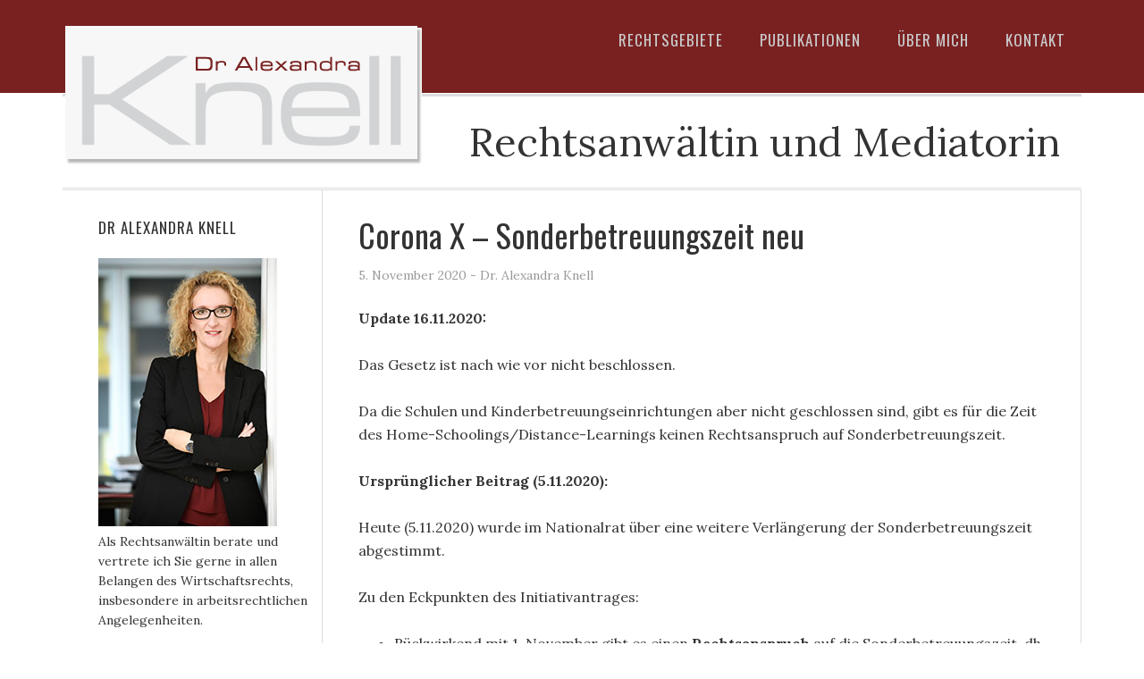

--- FILE ---
content_type: text/html; charset=UTF-8
request_url: http://www.knell.co.at/corona-x-sonderbetreuungszeit-neu/
body_size: 6478
content:
<!DOCTYPE html>
<html lang="de-DE">
<head>
<meta charset="UTF-8" />
<title>Corona X &#8211; Sonderbetreuungszeit neu</title>
<meta name="robots" content="noodp,noydir" />
<meta name="viewport" content="width=device-width, initial-scale=1" />
<link rel='dns-prefetch' href='//fonts.googleapis.com' />
<link rel='dns-prefetch' href='//s.w.org' />
<link rel="alternate" type="application/rss+xml" title="Dr Alexandra Knell &raquo; Feed" href="http://www.knell.co.at/feed/" />
<link rel="alternate" type="application/rss+xml" title="Dr Alexandra Knell &raquo; Kommentar-Feed" href="http://www.knell.co.at/comments/feed/" />
<link rel="canonical" href="http://www.knell.co.at/corona-x-sonderbetreuungszeit-neu/" />
		<script type="text/javascript">
			window._wpemojiSettings = {"baseUrl":"https:\/\/s.w.org\/images\/core\/emoji\/11.2.0\/72x72\/","ext":".png","svgUrl":"https:\/\/s.w.org\/images\/core\/emoji\/11.2.0\/svg\/","svgExt":".svg","source":{"concatemoji":"http:\/\/www.knell.co.at\/arbeitsrecht\/wp-includes\/js\/wp-emoji-release.min.js?ver=5.1.17"}};
			!function(e,a,t){var n,r,o,i=a.createElement("canvas"),p=i.getContext&&i.getContext("2d");function s(e,t){var a=String.fromCharCode;p.clearRect(0,0,i.width,i.height),p.fillText(a.apply(this,e),0,0);e=i.toDataURL();return p.clearRect(0,0,i.width,i.height),p.fillText(a.apply(this,t),0,0),e===i.toDataURL()}function c(e){var t=a.createElement("script");t.src=e,t.defer=t.type="text/javascript",a.getElementsByTagName("head")[0].appendChild(t)}for(o=Array("flag","emoji"),t.supports={everything:!0,everythingExceptFlag:!0},r=0;r<o.length;r++)t.supports[o[r]]=function(e){if(!p||!p.fillText)return!1;switch(p.textBaseline="top",p.font="600 32px Arial",e){case"flag":return s([55356,56826,55356,56819],[55356,56826,8203,55356,56819])?!1:!s([55356,57332,56128,56423,56128,56418,56128,56421,56128,56430,56128,56423,56128,56447],[55356,57332,8203,56128,56423,8203,56128,56418,8203,56128,56421,8203,56128,56430,8203,56128,56423,8203,56128,56447]);case"emoji":return!s([55358,56760,9792,65039],[55358,56760,8203,9792,65039])}return!1}(o[r]),t.supports.everything=t.supports.everything&&t.supports[o[r]],"flag"!==o[r]&&(t.supports.everythingExceptFlag=t.supports.everythingExceptFlag&&t.supports[o[r]]);t.supports.everythingExceptFlag=t.supports.everythingExceptFlag&&!t.supports.flag,t.DOMReady=!1,t.readyCallback=function(){t.DOMReady=!0},t.supports.everything||(n=function(){t.readyCallback()},a.addEventListener?(a.addEventListener("DOMContentLoaded",n,!1),e.addEventListener("load",n,!1)):(e.attachEvent("onload",n),a.attachEvent("onreadystatechange",function(){"complete"===a.readyState&&t.readyCallback()})),(n=t.source||{}).concatemoji?c(n.concatemoji):n.wpemoji&&n.twemoji&&(c(n.twemoji),c(n.wpemoji)))}(window,document,window._wpemojiSettings);
		</script>
		<style type="text/css">
img.wp-smiley,
img.emoji {
	display: inline !important;
	border: none !important;
	box-shadow: none !important;
	height: 1em !important;
	width: 1em !important;
	margin: 0 .07em !important;
	vertical-align: -0.1em !important;
	background: none !important;
	padding: 0 !important;
}
</style>
	<link rel='stylesheet' id='eleven40-pro-theme-css'  href='http://www.knell.co.at/arbeitsrecht/wp-content/themes/eleven40-pro/style.css?ver=2.0' type='text/css' media='all' />
<link rel='stylesheet' id='wp-block-library-css'  href='http://www.knell.co.at/arbeitsrecht/wp-includes/css/dist/block-library/style.min.css?ver=5.1.17' type='text/css' media='all' />
<link rel='stylesheet' id='foobox-free-min-css'  href='http://www.knell.co.at/arbeitsrecht/wp-content/plugins/foobox-image-lightbox/css/foobox.free.min.css?ver=1.0.10' type='text/css' media='all' />
<link rel='stylesheet' id='stylesheet-css'  href='http://www.knell.co.at/arbeitsrecht/wp-content/plugins/responsive-gallery-lightbox/css/rs-responsive-gallery-lightbox.css?ver=5.1.17' type='text/css' media='all' />
<link rel='stylesheet' id='ssbaFont-css'  href='//fonts.googleapis.com/css?family=Indie+Flower&#038;ver=5.1.17' type='text/css' media='all' />
<link rel='stylesheet' id='google-font-css'  href='//fonts.googleapis.com/css?family=Lora%3A400%2C700%7COswald%3A400&#038;ver=2.0.2' type='text/css' media='all' />
<link rel='stylesheet' id='tablepress-default-css'  href='http://www.knell.co.at/arbeitsrecht/wp-content/plugins/tablepress/css/default.min.css?ver=1.7' type='text/css' media='all' />
<link rel='stylesheet' id='genesis-extender-minified-css'  href='//www.knell.co.at/arbeitsrecht/wp-content/uploads/genesis-extender/plugin/genesis-extender-minified.css?ver=1618825508' type='text/css' media='all' />
<script type='text/javascript' src='http://www.knell.co.at/arbeitsrecht/wp-includes/js/jquery/jquery.js?ver=1.12.4'></script>
<script type='text/javascript' src='http://www.knell.co.at/arbeitsrecht/wp-includes/js/jquery/jquery-migrate.min.js?ver=1.4.1'></script>
<script type='text/javascript' src='http://www.knell.co.at/arbeitsrecht/wp-content/plugins/responsive-gallery-lightbox/js/rs-responsive-gallery-lightbox.js?ver=5.1.17'></script>
<script type='text/javascript' src='http://www.knell.co.at/arbeitsrecht/wp-content/plugins/foobox-image-lightbox/js/foobox.free.min.js?ver=1.0.10'></script>
<link rel='https://api.w.org/' href='http://www.knell.co.at/wp-json/' />
<link rel="EditURI" type="application/rsd+xml" title="RSD" href="http://www.knell.co.at/arbeitsrecht/xmlrpc.php?rsd" />
<link rel="alternate" type="application/json+oembed" href="http://www.knell.co.at/wp-json/oembed/1.0/embed?url=http%3A%2F%2Fwww.knell.co.at%2Fcorona-x-sonderbetreuungszeit-neu%2F" />
<link rel="alternate" type="text/xml+oembed" href="http://www.knell.co.at/wp-json/oembed/1.0/embed?url=http%3A%2F%2Fwww.knell.co.at%2Fcorona-x-sonderbetreuungszeit-neu%2F&#038;format=xml" />
<style type="text/css">	.ssba {
									
									
									
									
								}
								.ssba img
								{
									width: 30px !important;
									padding: 6px;
									border:  0;
									box-shadow: none !important;
									display: inline !important;
									vertical-align: middle;
								}
								.ssba, .ssba a
								{
									text-decoration:none;
									border:0;
									background: none;
									font-family: Indie Flower;
									font-size: 	20px;
									
									
								}</style><link rel="Shortcut Icon" href="http://www.knell.co.at/arbeitsrecht/wp-content/themes/eleven40-pro/images/favicon.ico" type="image/x-icon" />
<style type="text/css">.site-header .title-area { background: url(http://www.knell.co.at/arbeitsrecht/wp-content/uploads/2014/06/cropped-logo-dr-knell11.png) no-repeat !important; }</style>
<!--[if lt IE 9]><script src="//html5shiv.googlecode.com/svn/trunk/html5.js"></script><![endif]-->
</head>
<body class="post-template-default single single-post postid-1046 single-format-standard siteorigin-panels custom-header header-image nolayout mac chrome override" itemscope="itemscope" itemtype="http://schema.org/WebPage"><div class="site-container"><header class="site-header" role="banner" itemscope="itemscope" itemtype="http://schema.org/WPHeader"><div class="wrap"><div class="title-area"><h1 class="site-title" itemprop="headline"><a href="http://www.knell.co.at/" title="Dr Alexandra Knell">Dr Alexandra Knell</a></h1></div><aside class="widget-area header-widget-area"><section id="nav_menu-3" class="widget widget_nav_menu"><div class="widget-wrap"><nav class="nav-header" role="navigation" itemscope="itemscope" itemtype="http://schema.org/SiteNavigationElement"><ul id="menu-main" class="menu genesis-nav-menu"><li id="menu-item-47" class="menu-item menu-item-type-post_type menu-item-object-page menu-item-has-children menu-item-47"><a href="http://www.knell.co.at/rechtsgebiete/">Rechtsgebiete</a>
<ul class="sub-menu">
	<li id="menu-item-46" class="menu-item menu-item-type-post_type menu-item-object-page menu-item-46"><a href="http://www.knell.co.at/das-arbeitsrecht/">Arbeitsrecht</a></li>
	<li id="menu-item-68" class="menu-item menu-item-type-post_type menu-item-object-page menu-item-68"><a href="http://www.knell.co.at/mediation/">Mediation</a></li>
	<li id="menu-item-67" class="menu-item menu-item-type-post_type menu-item-object-page menu-item-67"><a href="http://www.knell.co.at/zivilrecht/">Zivilrecht</a></li>
	<li id="menu-item-141" class="menu-item menu-item-type-post_type menu-item-object-page menu-item-141"><a href="http://www.knell.co.at/zivilprozessrecht/">Zivilprozessrecht</a></li>
</ul>
</li>
<li id="menu-item-183" class="menu-item menu-item-type-post_type menu-item-object-page menu-item-has-children menu-item-183"><a href="http://www.knell.co.at/publikationen-dr-knell/">Publikationen</a>
<ul class="sub-menu">
	<li id="menu-item-186" class="menu-item menu-item-type-post_type menu-item-object-page menu-item-186"><a href="http://www.knell.co.at/buecher/">Bücher</a></li>
	<li id="menu-item-172" class="menu-item menu-item-type-post_type menu-item-object-page menu-item-172"><a href="http://www.knell.co.at/artikel/">Artikel</a></li>
</ul>
</li>
<li id="menu-item-59" class="menu-item menu-item-type-post_type menu-item-object-page menu-item-has-children menu-item-59"><a href="http://www.knell.co.at/dr-alexandra-knell/">Über mich</a>
<ul class="sub-menu">
	<li id="menu-item-62" class="menu-item menu-item-type-post_type menu-item-object-page menu-item-62"><a href="http://www.knell.co.at/presse-dr-knell/">Presse</a></li>
	<li id="menu-item-479" class="menu-item menu-item-type-post_type menu-item-object-page menu-item-479"><a href="http://www.knell.co.at/fotogalerie/">Fotogalerie</a></li>
	<li id="menu-item-57" class="menu-item menu-item-type-post_type menu-item-object-page menu-item-57"><a href="http://www.knell.co.at/seminare/">Seminare</a></li>
</ul>
</li>
<li id="menu-item-71" class="menu-item menu-item-type-post_type menu-item-object-page menu-item-71"><a href="http://www.knell.co.at/kontakt/">Kontakt</a></li>
</ul></nav></div></section></aside></div></header><div class="site-inner"><div class="wrap"><h2 class="site-description" itemprop="description">Rechtsanwältin und Mediatorin</h2><div class="content-sidebar-wrap"><main class="content" role="main" itemprop="mainContentOfPage" itemscope="itemscope" itemtype="http://schema.org/Blog"><article class="post-1046 post type-post status-publish format-standard category-allgemein entry" itemscope="itemscope" itemtype="http://schema.org/BlogPosting" itemprop="blogPost"><header class="entry-header"><h1 class="entry-title" itemprop="headline">Corona X &#8211; Sonderbetreuungszeit neu</h1> 
<p class="entry-meta"><time class="entry-time" itemprop="datePublished" datetime="2020-11-05T14:13:02+02:00">5. November 2020</time> - Dr. Alexandra Knell</p></header><div class="entry-content" itemprop="text"><p><strong>Update 16.11.2020:</strong></p>
<p>Das Gesetz ist nach wie vor nicht beschlossen.</p>
<p>Da die Schulen und Kinderbetreuungseinrichtungen aber nicht geschlossen sind, gibt es für die Zeit des Home-Schoolings/Distance-Learnings keinen Rechtsanspruch auf Sonderbetreuungszeit.</p>
<p><strong>Ursprünglicher Beitrag (5.11.2020):</strong></p>
<p>Heute (5.11.2020) wurde im Nationalrat über eine weitere Verlängerung der Sonderbetreuungszeit abgestimmt.</p>
<p>Zu den Eckpunkten des Initiativantrages:</p>
<ul>
<li>Rückwirkend mit 1. November gibt es einen <strong>Rechtsanspruch</strong> auf die Sonderbetreuungszeit, dh dass die Zustimmung des Arbeitgebers nicht mehr nötig ist.</li>
<li>Statt wie bisher drei kann die Sonderbetreuungszeit nun <strong>vier Wochen</strong> in Anspruch genommen werden, und sie gilt auch für Kinder in Quarantäne.</li>
<li>Der Bund übernimmt ab sofort die <strong>volle Refundierung</strong>, dh der Arbeitgeber bekommt die Kosten für das Entgelt zu <strong>100 %</strong> ersetzt, nicht aber die Lohnnebenkosten.</li>
<li>Diese neue Regelung soll bis zum Ende des Schuljahres 2020/21 gelten.</li>
</ul>
<p>&nbsp;</p>
<!-- Simple Share Buttons Adder (6.1.5) simplesharebuttons.com --><div class="ssba ssba-wrap"><div style="text-align:left"><a data-site="" class="ssba_facebook_share" href="http://www.facebook.com/sharer.php?u=http://www.knell.co.at/corona-x-sonderbetreuungszeit-neu/"  target="_blank" ><img src="http://www.knell.co.at/arbeitsrecht/wp-content/plugins/simple-share-buttons-adder/buttons/simple/facebook.png" title="Facebook" class="ssba ssba-img" alt="Share on Facebook" /></a><a data-site="" class="ssba_twitter_share" href="http://twitter.com/share?url=http://www.knell.co.at/corona-x-sonderbetreuungszeit-neu/&amp;text=Corona+X+%E2%80%93+Sonderbetreuungszeit+neu+"  target="_blank" ><img src="http://www.knell.co.at/arbeitsrecht/wp-content/plugins/simple-share-buttons-adder/buttons/simple/twitter.png" title="Twitter" class="ssba ssba-img" alt="Tweet about this on Twitter" /></a><a data-site="linkedin" class="ssba_linkedin_share ssba_share_link" href="http://www.linkedin.com/shareArticle?mini=true&amp;url=http://www.knell.co.at/corona-x-sonderbetreuungszeit-neu/"  target="_blank" ><img src="http://www.knell.co.at/arbeitsrecht/wp-content/plugins/simple-share-buttons-adder/buttons/simple/linkedin.png" title="LinkedIn" class="ssba ssba-img" alt="Share on LinkedIn" /></a><a data-site="" class="ssba_google_share" href="https://plus.google.com/share?url=http://www.knell.co.at/corona-x-sonderbetreuungszeit-neu/"  target="_blank" ><img src="http://www.knell.co.at/arbeitsrecht/wp-content/plugins/simple-share-buttons-adder/buttons/simple/google.png" title="Google+" class="ssba ssba-img" alt="Share on Google+" /></a><a data-site="email" class="ssba_email_share" href="mailto:?subject=Corona X %26#8211; Sonderbetreuungszeit neu&amp;body=%20http://www.knell.co.at/corona-x-sonderbetreuungszeit-neu/"><img src="http://www.knell.co.at/arbeitsrecht/wp-content/plugins/simple-share-buttons-adder/buttons/simple/email.png" title="Email" class="ssba ssba-img" alt="Email this to someone" /></a></div></div></div><footer class="entry-footer"><p class="entry-meta"></p></footer></article></main><aside class="sidebar sidebar-primary widget-area" role="complementary" itemscope="itemscope" itemtype="http://schema.org/WPSideBar"><section id="text-4" class="widget widget_text"><div class="widget-wrap"><h4 class="widget-title widgettitle">Dr Alexandra Knell</h4>
			<div class="textwidget"><p><img src="/arbeitsrecht/wp-content/uploads/2021/04/FVZ3853-1.jpg" alt="Dr. Alexandra Knell" /><br />
Als Rechtsanwältin berate und vertrete ich Sie gerne in allen Belangen des Wirtschaftsrechts, insbesondere in arbeitsrechtlichen Angelegenheiten. </p>
</div>
		</div></section><section id="search-3" class="widget widget_search"><div class="widget-wrap"><h4 class="widget-title widgettitle">Seite durchsuchen</h4>
<form method="get" class="search-form" action="http://www.knell.co.at/" role="search"><input type="search" name="s" placeholder="Suchwort + Enter&#x2026;" /><input type="submit" value="Search" /></form></div></section></aside></div><aside class="sidebar sidebar-secondary widget-area" role="complementary" itemscope="itemscope" itemtype="http://schema.org/WPSideBar">		<section id="recent-posts-3" class="widget widget_recent_entries"><div class="widget-wrap">		<h4 class="widget-title widgettitle">Arbeitsrecht, Gesetze und Rechtsprechung</h4>
		<ul>
											<li>
					<a href="http://www.knell.co.at/arbeitsrecht-9-2025/">Arbeitsrecht 9/2025</a>
									</li>
											<li>
					<a href="http://www.knell.co.at/1256-2/">20 JAHRE</a>
									</li>
											<li>
					<a href="http://www.knell.co.at/arbeitsrecht-8-2025/">Arbeitsrecht 8/2025</a>
									</li>
											<li>
					<a href="http://www.knell.co.at/arbeitsrecht-7-2025/">Arbeitsrecht 7/2025</a>
									</li>
											<li>
					<a href="http://www.knell.co.at/arbeitsrecht-6-2025/">Arbeitsrecht 6/2025</a>
									</li>
											<li>
					<a href="http://www.knell.co.at/arbeitsrecht-5-2025/">Arbeitsrecht 5/2025</a>
									</li>
											<li>
					<a href="http://www.knell.co.at/arbeitsrecht-4-2025/">Arbeitsrecht 4/2025</a>
									</li>
											<li>
					<a href="http://www.knell.co.at/arbeitsrecht-3-2025/">Arbeitsrecht 3/2025</a>
									</li>
											<li>
					<a href="http://www.knell.co.at/seasons-greetings-2024/">Season&#8217;s greetings 2024</a>
									</li>
											<li>
					<a href="http://www.knell.co.at/arbeitsrecht-12-2024/">Arbeitsrecht 12/2024</a>
									</li>
											<li>
					<a href="http://www.knell.co.at/arbeitsrechtliches-fruehstueck-2025/">Arbeitsrechtliches Frühstück 2025</a>
									</li>
											<li>
					<a href="http://www.knell.co.at/arbeitsrecht-10-2024/">Arbeitsrecht 10/2024</a>
									</li>
											<li>
					<a href="http://www.knell.co.at/arbeitsrecht-9-2024/">Arbeitsrecht 9/2024</a>
									</li>
											<li>
					<a href="http://www.knell.co.at/arbeitsrecht-8-2024/">Arbeitsrecht 8/2024</a>
									</li>
											<li>
					<a href="http://www.knell.co.at/arbeitsrecht-7-2024/">Arbeitsrecht 7/2024</a>
									</li>
											<li>
					<a href="http://www.knell.co.at/arbeitsrecht-6-2024/">Arbeitsrecht 6/2024</a>
									</li>
											<li>
					<a href="http://www.knell.co.at/telearbeitsgesetz/">Telearbeitsgesetz</a>
									</li>
											<li>
					<a href="http://www.knell.co.at/arbeitsrecht-5-2024/">Arbeitsrecht 4/2024</a>
									</li>
											<li>
					<a href="http://www.knell.co.at/arbeitsrecht-3-2024/">Arbeitsrecht 3/2024</a>
									</li>
											<li>
					<a href="http://www.knell.co.at/arbeitsrecht-2-2024/">Arbeitsrecht 2/2024</a>
									</li>
											<li>
					<a href="http://www.knell.co.at/arbeitsrecht-1-2024/">Arbeitsrecht 1/2024</a>
									</li>
											<li>
					<a href="http://www.knell.co.at/seasons-greetings-2023/">Season&#8217;s greetings 2023</a>
									</li>
											<li>
					<a href="http://www.knell.co.at/arbeitsrecht-12-2023/">Arbeitsrecht 12/2023</a>
									</li>
											<li>
					<a href="http://www.knell.co.at/arbeitsrecht-11-2023/">Arbeitsrecht 11/2023</a>
									</li>
											<li>
					<a href="http://www.knell.co.at/arbeitsrecht-102023/">Arbeitsrecht 10/2023</a>
									</li>
											<li>
					<a href="http://www.knell.co.at/arbeitsrecht-82023/">Arbeitsrecht 8/2023</a>
									</li>
											<li>
					<a href="http://www.knell.co.at/arbeitsrecht-72023/">Arbeitsrecht 7/2023</a>
									</li>
											<li>
					<a href="http://www.knell.co.at/arbeitsrecht-62023/">Arbeitsrecht 6/2023</a>
									</li>
											<li>
					<a href="http://www.knell.co.at/arbeitsrecht-52023/">Arbeitsrecht 5/2023</a>
									</li>
											<li>
					<a href="http://www.knell.co.at/arbeitsrecht-42023/">Arbeitsrecht 4/2023</a>
									</li>
											<li>
					<a href="http://www.knell.co.at/arbeitsrecht-32023/">Arbeitsrecht 3/2023</a>
									</li>
											<li>
					<a href="http://www.knell.co.at/arbeitsrecht-22023/">Arbeitsrecht 2/2023</a>
									</li>
											<li>
					<a href="http://www.knell.co.at/arbeitsrecht-12023/">Arbeitsrecht 1/2023</a>
									</li>
											<li>
					<a href="http://www.knell.co.at/seasons-greetings-2022/">Season&#8217;s greetings 2022</a>
									</li>
											<li>
					<a href="http://www.knell.co.at/arbeitsrechtliches-fruehstueck-2023/">Arbeitsrechtliches Frühstück 2023</a>
									</li>
											<li>
					<a href="http://www.knell.co.at/arbeitsrecht-122022/">Arbeitsrecht 12/2022</a>
									</li>
											<li>
					<a href="http://www.knell.co.at/arbeitsrecht-112022/">Arbeitsrecht 11/2022</a>
									</li>
											<li>
					<a href="http://www.knell.co.at/arbeitsrecht-92022/">Arbeitsrecht 9/2022</a>
									</li>
											<li>
					<a href="http://www.knell.co.at/arbeitsrecht-82022/">Arbeitsrecht 8/2022</a>
									</li>
											<li>
					<a href="http://www.knell.co.at/arbeitsrecht-72022/">Arbeitsrecht 7/2022</a>
									</li>
					</ul>
		</div></section></aside></div></div><div class="footer-widgets"><div class="wrap"><div class="footer-widgets-1 widget-area">		<section id="recent-posts-4" class="widget widget_recent_entries"><div class="widget-wrap">		<h4 class="widget-title widgettitle">Neueste Artikel</h4>
		<ul>
											<li>
					<a href="http://www.knell.co.at/arbeitsrecht-9-2025/">Arbeitsrecht 9/2025</a>
											<span class="post-date">3. September 2025</span>
									</li>
											<li>
					<a href="http://www.knell.co.at/1256-2/">20 JAHRE</a>
											<span class="post-date">1. September 2025</span>
									</li>
											<li>
					<a href="http://www.knell.co.at/arbeitsrecht-8-2025/">Arbeitsrecht 8/2025</a>
											<span class="post-date">3. August 2025</span>
									</li>
											<li>
					<a href="http://www.knell.co.at/arbeitsrecht-7-2025/">Arbeitsrecht 7/2025</a>
											<span class="post-date">3. Juli 2025</span>
									</li>
					</ul>
		</div></section>
</div><div class="footer-widgets-2 widget-area"><section id="nav_menu-4" class="widget widget_nav_menu"><div class="widget-wrap"><h4 class="widget-title widgettitle">Weitere Inhalte</h4>
<div class="menu-weitere-footer-container"><ul id="menu-weitere-footer" class="menu"><li id="menu-item-126" class="menu-item menu-item-type-post_type menu-item-object-page menu-item-126"><a href="http://www.knell.co.at/fotogalerie/">Fotogalerie</a></li>
<li id="menu-item-84" class="menu-item menu-item-type-post_type menu-item-object-page menu-item-84"><a href="http://www.knell.co.at/kooperationen/">Partner und Kooperationen</a></li>
<li id="menu-item-87" class="menu-item menu-item-type-post_type menu-item-object-page menu-item-87"><a href="http://www.knell.co.at/nuetzliche-inhalte-im-netz/">Nützliche Inhalte im Netz</a></li>
<li id="menu-item-90" class="menu-item menu-item-type-post_type menu-item-object-page menu-item-90"><a href="http://www.knell.co.at/sitemap/">Sitemap</a></li>
</ul></div></div></section>
</div><div class="footer-widgets-3 widget-area"></div></div></div><footer class="site-footer" role="contentinfo" itemscope="itemscope" itemtype="http://schema.org/WPFooter"><div class="wrap"><p><h6>2021 - Dr. Alexandra Knell - Rechtsanwältin und Mediatorin, A-1040 Wien, Schwindgasse 14/9 - <a href="http://www.knell.co.at/arbeitsrecht/impressum"/>Impressum</a> | <a title="Webdesign Wien" href="http://www.homestage.at/" target="blank">Webdesign Wien</a></h6></p></div></footer></div><script type='text/javascript' src='http://www.knell.co.at/arbeitsrecht/wp-content/plugins/simple-share-buttons-adder/js/ssba.min.js?ver=5.1.17'></script>
<script type='text/javascript' src='http://www.knell.co.at/arbeitsrecht/wp-includes/js/wp-embed.min.js?ver=5.1.17'></script>
<script type="text/javascript">/* Run FooBox FREE (v1.0.10) */
(function( FOOBOX, $, undefined ) {
  FOOBOX.o = {wordpress: { enabled: true }, excludes:'.fbx-link,.nofoobox,.nolightbox,a[href*="pinterest.com/pin/create/button/"]', affiliate : { enabled: false }, error: "Could not load the item"};
  FOOBOX.init = function() {
    $(".fbx-link").removeClass("fbx-link");
    $(".foogallery-container.foogallery-lightbox-foobox, .foogallery-container.foogallery-lightbox-foobox-free, .gallery, .wp-caption, a:has(img[class*=wp-image-]), .foobox").foobox(FOOBOX.o);
  };
}( window.FOOBOX = window.FOOBOX || {}, jQuery ));

FooBox.ready(function() {
  //preload the foobox font
  jQuery("body").append("<span style=\"font-family:'foobox'; color:transparent; position:absolute; top:-1000em;\">f</span>");
  FOOBOX.init();

});
</script></body>
</html>


--- FILE ---
content_type: application/javascript
request_url: http://www.knell.co.at/arbeitsrecht/wp-content/plugins/responsive-gallery-lightbox/js/rs-responsive-gallery-lightbox.js?ver=5.1.17
body_size: 5002
content:
! function(e) {
    "use strict";
    e.fn.lightGallery = function(i) {
        var a, l, t, n, s, o, d, r, c, h, u, v, f, p = {
                mode: "slide",
                useCSS: !0,
                easing: "ease",
                speed: 1e3,
                closable: !0,
                loop: !1,
                auto: !1,
                pause: 4e3,
                preload: 1,
                escKey: !0,
                rel: !1,
                lang: {
                    allPhotos: "All photos"
                },
                exThumbImage: !1,
                index: !1,
                thumbnail: !0,
                caption: !1,
                captionLink: !1,
                desc: !1,
                counter: !1,
                controls: !0,
                hideControlOnEnd: !1,
                mobileSrc: !1,
                mobileSrcMaxWidth: 640,
                swipeThreshold: 50,
                vimeoColor: "CCCCCC",
                videoAutoplay: !0,
                videoMaxWidth: 855,
                dynamic: !1,
                dynamicEl: [],
                onOpen: function() {},
                onSlideBefore: function() {},
                onSlideAfter: function() {},
                onSlideNext: function() {},
                onSlidePrev: function() {},
                onBeforeClose: function() {},
                onCloseAfter: function() {}
            },
            m = e(this),
            g = !1,
            C = '<div id="lightGallery-outer"><div id="lightGallery-Gallery"><div id="lightGallery-slider"></div><a id="lightGallery-close" class="close"></a></div></div>',
            y = void 0 !== document.createTouch || "ontouchstart" in window || "onmsgesturechange" in window || navigator.msMaxTouchPoints,
            b = !1,
            S = !1,
            w = !1,
            x = e.extend(!0, {}, p, i),
            G = {
                init: function() {
                    m.each(function() {
                        var i = e(this);
                        1 == x.dynamic ? (a = x.dynamicEl, l = 0, c = l, q.init(l)) : (a = e(this).children(), a.click(function(t) {
                            if (1 == x.rel && i.data("rel")) {
                                var n = i.data("rel");
                                a = e('[data-rel="' + n + '"]').children()
                            } else a = i.children();
                            t.preventDefault(), t.stopPropagation(), l = a.index(this), c = l, q.init(l)
                        }))
                    })
                }
            },
            q = {
                init: function() {
                    this.start(), this.build()
                },
                start: function() {
                    this.structure(), this.getWidth(), this.closeSlide()
                },
                build: function() {
                    this.autoStart(), this.addCaption(), this.addDesc(), this.counter(), this.slideTo(), this.buildThumbnail(), this.keyPress(), this.slide(x.index ? x.index : l), this.touch(), this.enableTouch(), setTimeout(function() {
                        t.addClass("opacity")
                    }, 50)
                },
                structure: function() {
                    e("body").append(C).addClass("lightGallery"), n = e("#lightGallery-outer"), t = e("#lightGallery-Gallery"), s = t.find("#lightGallery-slider");
                    var i = "";
                    if (1 == x.dynamic)
                        for (var l = 0; l < x.dynamicEl.length; l++) i += '<div class="lightGallery-slide"></div>';
                    else a.each(function() {
                        i += '<div class="lightGallery-slide"></div>'
                    });
                    s.append(i), o = t.find(".lightGallery-slide")
                },
                closeSlide: function() {
                    var i = this;
                    x.closable && e(".lightGallery-slide").on("click", function(a) {
                        console.log(a.target), e(a.target).is(".lightGallery-slide") && i.destroy()
                    }), e("#lightGallery-close").bind("click touchend", function() {
                        i.destroy()
                    })
                },
                getWidth: function() {
                    var i = function() {
                        v = e(window).width()
                    };
                    e(window).bind("resize.lightGallery", i())
                },
                doCss: function() {
                    var e = function() {
                        for (var e = ["transition", "MozTransition", "WebkitTransition", "OTransition", "msTransition", "KhtmlTransition"], i = document.documentElement, a = 0; a < e.length; a++)
                            if (e[a] in i.style) return !0
                    };
                    return x.useCSS && e() ? !0 : !1
                },
                enableTouch: function() {
                    var i = this;
                    if (y) {
                        var a = {},
                            l = {};
                        e("body").on("touchstart.lightGallery", function(e) {
                            l = e.originalEvent.targetTouches[0], a.pageX = e.originalEvent.targetTouches[0].pageX, a.pageY = e.originalEvent.targetTouches[0].pageY
                        }), e("body").on("touchmove.lightGallery", function(e) {
                            var i = e.originalEvent;
                            l = i.targetTouches[0], e.preventDefault()
                        }), e("body").on("touchend.lightGallery", function() {
                            var e = l.pageX - a.pageX,
                                t = x.swipeThreshold;
                            e >= t ? (i.prevSlide(), clearInterval(f)) : -t >= e && (i.nextSlide(), clearInterval(f))
                        })
                    }
                },
                touch: function() {
                    var i, a, l = this;
                    e(".lightGallery").bind("mousedown", function(e) {
                        e.stopPropagation(), e.preventDefault(), i = e.pageX
                    }), e(".lightGallery").bind("mouseup", function(e) {
                        e.stopPropagation(), e.preventDefault(), a = e.pageX, a - i > 20 ? l.prevSlide() : i - a > 20 && l.nextSlide()
                    })
                },
                isVideo: function(e) {
                    var i = e.match(/\/\/(?:www\.)?youtu(?:\.be|be\.com)\/(?:watch\?v=|embed\/)?([a-z0-9_\-]+)/i),
                        a = e.match(/\/\/(?:www\.)?vimeo.com\/([0-9a-z\-_]+)/i);
                    return i || a ? !0 : void 0
                },
                loadVideo: function(e, i) {
                    var a = e.match(/\/\/(?:www\.)?youtu(?:\.be|be\.com)\/(?:watch\?v=|embed\/)?([a-z0-9_\-]+)/i),
                        l = e.match(/\/\/(?:www\.)?vimeo.com\/([0-9a-z\-_]+)/i),
                        t = "",
                        n = "";
                    return a ? (n = x.videoAutoplay === !0 && g === !1 ? "?autoplay=1&rel=0&wmode=opaque" : "?wmode=opaque", t = '<iframe id="video' + i + '" width="560" height="315" src="//www.youtube.com/embed/' + a[1] + n + '" frameborder="0" allowfullscreen></iframe>') : l && (n = x.videoAutoplay === !0 && g === !1 ? "autoplay=1&amp;" : "", t = '<iframe id="video' + i + '" width="560" height="315"  src="http://player.vimeo.com/video/' + l[1] + "?" + n + "byline=0&amp;portrait=0&amp;color=" + x.vimeoColor + '" frameborder="0" webkitAllowFullScreen mozallowfullscreen allowFullScreen></iframe>'), '<div class="video_cont" style="max-width:' + x.videoMaxWidth + 'px !important;"><div class="video">' + t + "</div></div>"
                },
                loadContent: function(e, i) {
                    {
                        var l, t = this;
                        a.length - e
                    }
                    if (x.preload > a.length && (x.preload = a.length), l = x.mobileSrc === !0 && v <= x.mobileSrcMaxWidth ? 1 == x.dynamic ? x.dynamicEl[e].mobileSrc : a.eq(e).attr("data-responsive-src") : 1 == x.dynamic ? x.dynamicEl[e].src : a.eq(e).attr("data-src"), t.isVideo(l)) {
                        if (o.eq(e).hasClass("loaded") || (i === !1 && g === !0 && 0 === x.preload ? setTimeout(function() {
                            o.eq(e).prepend(t.loadVideo(l, e))
                        }, x.speed) : o.eq(e).prepend(t.loadVideo(l, e)), o.eq(e).addClass("loaded"), x.auto && x.videoAutoplay === !0 && clearInterval(f)), i === !1) {
                            var n = !1;
                            if (o.eq(e).find("iframe")[0].complete && (n = !0), n) {
                                for (var s = e, d = 0; d <= x.preload; d++) t.loadContent(s + d, !0);
                                for (var r = 0; r <= x.preload; r++) t.loadContent(s - r, !0)
                            } else o.eq(e).find("iframe").on("load error", function() {
                                for (var i = e, l = 0; l <= x.preload && !(l >= a.length - e); l++) t.loadContent(i + l, !0);
                                for (var n = 0; n <= x.preload; n++) t.loadContent(i - n, !0)
                            })
                        }
                    } else if (o.eq(e).hasClass("loaded") || (o.eq(e).prepend('<img src="' + l + '" />'), o.eq(e).addClass("loaded")), i === !1) {
                        var n = !1;
                        if (o.eq(e).find("img")[0].complete && (n = !0), n) {
                            for (var s = e, d = 0; d <= x.preload && !(d >= a.length - e); d++) t.loadContent(s + d, !0);
                            for (var r = 0; r <= x.preload && !(0 > s - r); r++) t.loadContent(s - r, !0)
                        } else o.eq(e).find("img").on("load error", function() {
                            for (var i = e, l = 0; l <= x.preload && !(l >= a.length - e); l++) t.loadContent(i + l, !0);
                            for (var n = 0; n <= x.preload && !(0 > i - n); n++) t.loadContent(i - n, !0)
                        })
                    }
                },
                addCaption: function() {
                    if (x.caption === !0) {
                        var e, i = !1;
                        for (e = 0; e < a.length; e++)
                            if (i = 1 == x.dynamic ? x.dynamicEl[e].caption : a.eq(e).attr("data-title"), ("undefined" == typeof i || null == i) && (i = "image " + e), x.captionLink === !0) {
                                var l = a.eq(e).attr("data-link");
                                l = "undefined" != typeof l && "" !== l ? l : "#", o.eq(e).append('<div class="info group"><a href="' + l + '" class="title">' + i + "</a></div>")
                            } else o.eq(e).append('<div class="info group"><span class="title">' + i + "</span></div>")
                    }
                },
                addDesc: function() {
                    if (x.desc === !0) {
                        var e, i = !1;
                        for (e = 0; e < a.length; e++) i = 1 == x.dynamic ? x.dynamicEl[e].desc : a.eq(e).attr("data-desc"), ("undefined" == typeof i || null == i) && (i = "image " + e), x.caption === !1 ? o.eq(e).append('<div class="info group"><span class="desc">' + i + "</span></div>") : o.eq(e).find(".info").append('<span class="desc">' + i + "</span>")
                    }
                },
                counter: function() {
                    if (x.counter === !0) {
                        var i = e("#lightGallery-slider > div").length;
                        t.append("<div id='lightGallery_counter'><span id='lightGallery_counter_current'></span> / <span id='lightGallery_counter_all'>" + i + "</span></div>")
                    }
                },
                buildThumbnail: function() {
                    if (x.thumbnail === !0 && a.length > 1) {
                        var i = this;
                        t.append('<div class="thumb_cont"><div class="thumb_info"><span class="close ib"><i class="bUi-iCn-rMv-16" aria-hidden="true"></i></span></div><div class="thumb_inner"></div></div>'), h = t.find(".thumb_cont"), d.after('<a class="cLthumb"></a>'), t.find(".cLthumb").bind("click touchend", function() {
                            h.addClass("open"), i.doCss() && "slide" === x.mode && (o.eq(l).prevAll().removeClass("nextSlide").addClass("prevSlide"), o.eq(l).nextAll().removeClass("prevSlide").addClass("nextSlide"))
                        }), t.find(".close").bind("click touchend", function() {
                            h.removeClass("open")
                        });
                        var n, s = t.find(".thumb_info"),
                            r = t.find(".thumb_inner"),
                            c = "";
                        if (1 == x.dynamic)
                            for (var v = 0; v < x.dynamicEl.length; v++) n = x.dynamicEl[v].thumb, c += '<div class="thumb"><img src="' + n + '" /></div>';
                        else a.each(function() {
                            n = x.exThumbImage === !1 || "undefined" == typeof e(this).attr(x.exThumbImage) || null == e(this).attr(x.exThumbImage) ? e(this).find("img").attr("src") : e(this).attr(x.exThumbImage), c += '<div class="thumb"><img src="' + n + '" /></div>'
                        });
                        r.append(c), u = r.find(".thumb"), u.bind("click touchend", function() {
                            b = !0;
                            var a = e(this).index();
                            u.removeClass("active"), e(this).addClass("active"), i.slide(a), clearInterval(f)
                        }), s.prepend('<span class="ib count">' + x.lang.allPhotos + " (" + u.length + ")</span>")
                    }
                },
                slideTo: function() {
                    var e = this;
                    x.controls === !0 && a.length > 1 && (t.append('<div id="lightGallery-action"><a id="lightGallery-prev"></a><a id="lightGallery-next"></a></div>'), d = t.find("#lightGallery-prev"), r = t.find("#lightGallery-next"), d.bind("click", function() {
                        e.prevSlide(), clearInterval(f)
                    }), r.bind("click", function() {
                        e.nextSlide(), clearInterval(f)
                    }))
                },
                autoStart: function() {
                    var e = this;
                    x.auto === !0 && (f = setInterval(function() {
                        l = l + 1 < a.length ? l : -1, l++, e.slide(l)
                    }, x.pause))
                },
                keyPress: function() {
                    var i = this;
                    e(window).bind("keyup.lightGallery", function(e) {
                        e.preventDefault(), e.stopPropagation(), 37 === e.keyCode && (i.prevSlide(), clearInterval(f)), 38 === e.keyCode && x.thumbnail === !0 ? h.hasClass("open") || (i.doCss() && "slide" === x.mode && (o.eq(l).prevAll().removeClass("nextSlide").addClass("prevSlide"), o.eq(l).nextAll().removeClass("prevSlide").addClass("nextSlide")), h.addClass("open")) : 39 === e.keyCode && (i.nextSlide(), clearInterval(f)), 40 === e.keyCode && x.thumbnail === !0 ? h.hasClass("open") && h.removeClass("open") : x.escKey === !0 && 27 === e.keyCode && (x.thumbnail === !0 && h.hasClass("open") ? h.removeClass("open") : i.destroy())
                    })
                },
                nextSlide: function() {
                    var e = this;
                    l = o.index(o.eq(c)), l + 1 < a.length ? (l++, e.slide(l)) : x.loop ? (l = 0, e.slide(l)) : "fade" === x.mode && x.thumbnail === !0 && a.length > 1 && h.addClass("open"), x.onSlideNext.call(this)
                },
                prevSlide: function() {
                    var e = this;
                    l = o.index(o.eq(c)), l > 0 ? (l--, e.slide(l)) : x.loop ? (l = a.length - 1, e.slide(l)) : "fade" === x.mode && x.thumbnail === !0 && a.length > 1 && h.addClass("open"), x.onSlidePrev.call(this)
                },
                slide: function(i) {
                    if (this.loadContent(i, !1), g && (s.hasClass("on") || s.addClass("on"), this.doCss() && "" !== x.speed && (s.hasClass("speed") || s.addClass("speed"), w === !1 && (s.css("transition-duration", x.speed + "ms"), w = !0)), this.doCss() && "" !== x.easing && (s.hasClass("timing") || s.addClass("timing"), S === !1 && (s.css("transition-timing-function", x.easing), S = !0)), x.onSlideBefore.call(this)), "slide" === x.mode) {
                        var l = null != navigator.userAgent.match(/iPad/i);
                        !this.doCss() || s.hasClass("slide") || l ? this.doCss() && !s.hasClass("useLeft") && l && s.addClass("useLeft") : s.addClass("slide"), this.doCss() || g ? !this.doCss() && g && s.animate({
                            left: 100 * -i + "%"
                        }, x.speed, x.easing) : s.css({
                            left: 100 * -i + "%"
                        })
                    } else "fade" === x.mode && (this.doCss() && !s.hasClass("fadeM") ? s.addClass("fadeM") : this.doCss() || s.hasClass("animate") || s.addClass("animate"), this.doCss() || g ? !this.doCss() && g && (o.eq(c).fadeOut(x.speed, x.easing), o.eq(i).fadeIn(x.speed, x.easing)) : (o.fadeOut(100), o.eq(i).fadeIn(100))); if (i + 1 >= a.length && x.auto && x.loop === !1 && clearInterval(f), o.eq(c).removeClass("current"), o.eq(i).addClass("current"), this.doCss() && "slide" === x.mode && (b === !1 ? (e(".prevSlide").removeClass("prevSlide"), e(".nextSlide").removeClass("nextSlide"), o.eq(i - 1).addClass("prevSlide"), o.eq(i + 1).addClass("nextSlide")) : (o.eq(i).prevAll().removeClass("nextSlide").addClass("prevSlide"), o.eq(i).nextAll().removeClass("prevSlide").addClass("nextSlide"))), x.thumbnail === !0 && a.length > 1 && (u.removeClass("active"), u.eq(i).addClass("active")), x.controls && x.hideControlOnEnd && x.loop === !1 && a.length > 1) {
                        var t = a.length;
                        t = parseInt(t) - 1, 0 === i ? (d.addClass("disabled"), r.removeClass("disabled")) : i === t ? (d.removeClass("disabled"), r.addClass("disabled")) : d.add(r).removeClass("disabled")
                    }
                    c = i, g === !1 ? x.onOpen.call(this) : x.onSlideAfter.call(this), g = !0, b = !1, x.counter && e("#lightGallery_counter_current").text(i + 1)
                },
                destroy: function() {
                    x.onBeforeClose.call(this), g = !1, S = !1, w = !1, b = !1, clearInterval(f), e(".lightGallery").off("mousedown mouseup"), e("body").off("touchstart.lightGallery touchmove.lightGallery touchend.lightGallery"), e(window).off("resize.lightGallery keyup.lightGallery"), t.addClass("fadeM"), setTimeout(function() {
                        n.remove(), e("body").removeClass("lightGallery")
                    }, 500), x.onCloseAfter.call(this)
                }
            };
        return G.init(), this
    }
}(jQuery);